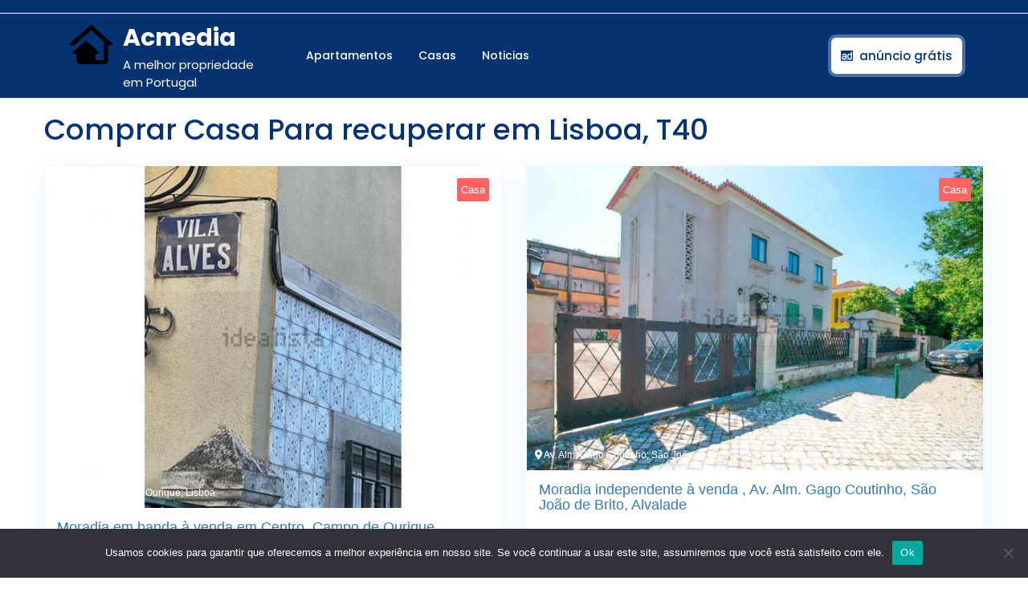

--- FILE ---
content_type: text/html; charset=UTF-8
request_url: https://acmedia.pt/recursos/comprar-casa-para-recuperar-em-lisboa-t40/
body_size: 17462
content:
<!DOCTYPE html>
<html lang="pt-PT">
<head>
  <meta charset="UTF-8">
  <meta name="viewport" content="width=device-width">
  <meta name='robots' content='index, follow, max-image-preview:large, max-snippet:-1, max-video-preview:-1' />

	<!-- This site is optimized with the Yoast SEO plugin v19.6.1 - https://yoast.com/wordpress/plugins/seo/ -->
	<title>Comprar Casa Para recuperar em Lisboa, T40 - Acmedia</title><link rel="stylesheet" href="https://acmedia.pt/wp-content/cache/min/1/d212eedcb4d357fa304d657e44acb0c7.css" media="all" data-minify="1" />
	<meta name="description" content="Comprar Casa Para recuperar em Lisboa, T40" />
	<link rel="canonical" href="https://acmedia.pt/recursos/comprar-casa-para-recuperar-em-lisboa-t40/" />
	<meta property="og:locale" content="pt_PT" />
	<meta property="og:type" content="article" />
	<meta property="og:title" content="Comprar Casa Para recuperar em Lisboa, T40 - Acmedia" />
	<meta property="og:description" content="Comprar Casa Para recuperar em Lisboa, T40" />
	<meta property="og:url" content="https://acmedia.pt/recursos/comprar-casa-para-recuperar-em-lisboa-t40/" />
	<meta property="og:site_name" content="Acmedia" />
	<meta name="twitter:card" content="summary_large_image" />
	<script type="application/ld+json" class="yoast-schema-graph">{"@context":"https://schema.org","@graph":[{"@type":"CollectionPage","@id":"https://acmedia.pt/recursos/comprar-casa-para-recuperar-em-lisboa-t40/","url":"https://acmedia.pt/recursos/comprar-casa-para-recuperar-em-lisboa-t40/","name":"Comprar Casa Para recuperar em Lisboa, T40 - Acmedia","isPartOf":{"@id":"https://acmedia.pt/#website"},"primaryImageOfPage":{"@id":"https://acmedia.pt/recursos/comprar-casa-para-recuperar-em-lisboa-t40/#primaryimage"},"image":{"@id":"https://acmedia.pt/recursos/comprar-casa-para-recuperar-em-lisboa-t40/#primaryimage"},"thumbnailUrl":"https://acmedia.pt/wp-content/uploads/2022/05/174641393.jpg","description":"Comprar Casa Para recuperar em Lisboa, T40","breadcrumb":{"@id":"https://acmedia.pt/recursos/comprar-casa-para-recuperar-em-lisboa-t40/#breadcrumb"},"inLanguage":"pt-PT"},{"@type":"ImageObject","inLanguage":"pt-PT","@id":"https://acmedia.pt/recursos/comprar-casa-para-recuperar-em-lisboa-t40/#primaryimage","url":"https://acmedia.pt/wp-content/uploads/2022/05/174641393.jpg","contentUrl":"https://acmedia.pt/wp-content/uploads/2022/05/174641393.jpg","width":800,"height":600},{"@type":"BreadcrumbList","@id":"https://acmedia.pt/recursos/comprar-casa-para-recuperar-em-lisboa-t40/#breadcrumb","itemListElement":[{"@type":"ListItem","position":1,"name":"Home","item":"https://acmedia.pt/"},{"@type":"ListItem","position":2,"name":"Comprar Casa Para recuperar em Lisboa, T40"}]},{"@type":"WebSite","@id":"https://acmedia.pt/#website","url":"https://acmedia.pt/","name":"Acmedia","description":"A melhor propriedade em Portugal","publisher":{"@id":"https://acmedia.pt/#organization"},"potentialAction":[{"@type":"SearchAction","target":{"@type":"EntryPoint","urlTemplate":"https://acmedia.pt/?s={search_term_string}"},"query-input":"required name=search_term_string"}],"inLanguage":"pt-PT"},{"@type":"Organization","@id":"https://acmedia.pt/#organization","name":"Acmedia","url":"https://acmedia.pt/","sameAs":[],"logo":{"@type":"ImageObject","inLanguage":"pt-PT","@id":"https://acmedia.pt/#/schema/logo/image/","url":"https://acmedia.pt/wp-content/uploads/2022/05/cropped-icons8-real-estate-96.png","contentUrl":"https://acmedia.pt/wp-content/uploads/2022/05/cropped-icons8-real-estate-96.png","width":240,"height":240,"caption":"Acmedia"},"image":{"@id":"https://acmedia.pt/#/schema/logo/image/"}}]}</script>
	<!-- / Yoast SEO plugin. -->


<link rel='dns-prefetch' href='//fonts.googleapis.com' />
<link href='https://fonts.gstatic.com' crossorigin rel='preconnect' />
<style id='wp-img-auto-sizes-contain-inline-css' type='text/css'>
img:is([sizes=auto i],[sizes^="auto," i]){contain-intrinsic-size:3000px 1500px}
/*# sourceURL=wp-img-auto-sizes-contain-inline-css */
</style>
<style id='wp-emoji-styles-inline-css' type='text/css'>

	img.wp-smiley, img.emoji {
		display: inline !important;
		border: none !important;
		box-shadow: none !important;
		height: 1em !important;
		width: 1em !important;
		margin: 0 0.07em !important;
		vertical-align: -0.1em !important;
		background: none !important;
		padding: 0 !important;
	}
/*# sourceURL=wp-emoji-styles-inline-css */
</style>
<style id='wp-block-library-inline-css' type='text/css'>
:root{--wp-block-synced-color:#7a00df;--wp-block-synced-color--rgb:122,0,223;--wp-bound-block-color:var(--wp-block-synced-color);--wp-editor-canvas-background:#ddd;--wp-admin-theme-color:#007cba;--wp-admin-theme-color--rgb:0,124,186;--wp-admin-theme-color-darker-10:#006ba1;--wp-admin-theme-color-darker-10--rgb:0,107,160.5;--wp-admin-theme-color-darker-20:#005a87;--wp-admin-theme-color-darker-20--rgb:0,90,135;--wp-admin-border-width-focus:2px}@media (min-resolution:192dpi){:root{--wp-admin-border-width-focus:1.5px}}.wp-element-button{cursor:pointer}:root .has-very-light-gray-background-color{background-color:#eee}:root .has-very-dark-gray-background-color{background-color:#313131}:root .has-very-light-gray-color{color:#eee}:root .has-very-dark-gray-color{color:#313131}:root .has-vivid-green-cyan-to-vivid-cyan-blue-gradient-background{background:linear-gradient(135deg,#00d084,#0693e3)}:root .has-purple-crush-gradient-background{background:linear-gradient(135deg,#34e2e4,#4721fb 50%,#ab1dfe)}:root .has-hazy-dawn-gradient-background{background:linear-gradient(135deg,#faaca8,#dad0ec)}:root .has-subdued-olive-gradient-background{background:linear-gradient(135deg,#fafae1,#67a671)}:root .has-atomic-cream-gradient-background{background:linear-gradient(135deg,#fdd79a,#004a59)}:root .has-nightshade-gradient-background{background:linear-gradient(135deg,#330968,#31cdcf)}:root .has-midnight-gradient-background{background:linear-gradient(135deg,#020381,#2874fc)}:root{--wp--preset--font-size--normal:16px;--wp--preset--font-size--huge:42px}.has-regular-font-size{font-size:1em}.has-larger-font-size{font-size:2.625em}.has-normal-font-size{font-size:var(--wp--preset--font-size--normal)}.has-huge-font-size{font-size:var(--wp--preset--font-size--huge)}.has-text-align-center{text-align:center}.has-text-align-left{text-align:left}.has-text-align-right{text-align:right}.has-fit-text{white-space:nowrap!important}#end-resizable-editor-section{display:none}.aligncenter{clear:both}.items-justified-left{justify-content:flex-start}.items-justified-center{justify-content:center}.items-justified-right{justify-content:flex-end}.items-justified-space-between{justify-content:space-between}.screen-reader-text{border:0;clip-path:inset(50%);height:1px;margin:-1px;overflow:hidden;padding:0;position:absolute;width:1px;word-wrap:normal!important}.screen-reader-text:focus{background-color:#ddd;clip-path:none;color:#444;display:block;font-size:1em;height:auto;left:5px;line-height:normal;padding:15px 23px 14px;text-decoration:none;top:5px;width:auto;z-index:100000}html :where(.has-border-color){border-style:solid}html :where([style*=border-top-color]){border-top-style:solid}html :where([style*=border-right-color]){border-right-style:solid}html :where([style*=border-bottom-color]){border-bottom-style:solid}html :where([style*=border-left-color]){border-left-style:solid}html :where([style*=border-width]){border-style:solid}html :where([style*=border-top-width]){border-top-style:solid}html :where([style*=border-right-width]){border-right-style:solid}html :where([style*=border-bottom-width]){border-bottom-style:solid}html :where([style*=border-left-width]){border-left-style:solid}html :where(img[class*=wp-image-]){height:auto;max-width:100%}:where(figure){margin:0 0 1em}html :where(.is-position-sticky){--wp-admin--admin-bar--position-offset:var(--wp-admin--admin-bar--height,0px)}@media screen and (max-width:600px){html :where(.is-position-sticky){--wp-admin--admin-bar--position-offset:0px}}
/*wp_block_styles_on_demand_placeholder:69695fce2c69c*/
/*# sourceURL=wp-block-library-inline-css */
</style>
<style id='classic-theme-styles-inline-css' type='text/css'>
/*! This file is auto-generated */
.wp-block-button__link{color:#fff;background-color:#32373c;border-radius:9999px;box-shadow:none;text-decoration:none;padding:calc(.667em + 2px) calc(1.333em + 2px);font-size:1.125em}.wp-block-file__button{background:#32373c;color:#fff;text-decoration:none}
/*# sourceURL=/wp-includes/css/classic-themes.min.css */
</style>




<style id='rem-styles-css-inline-css' type='text/css'>
		.rem-section-box {
			background-color: #FFFFFF;
			box-shadow: 0 10px 31px 0 rgba(7,152,255,.09);
			border: 1px solid #f1f8ff;
			padding: 15px;
			margin-bottom: 20px;	
		}
		.rem-section-box .section-title {
			margin: 0 0 20px;		
		}
		.rem-section-box .section-title.line-style {
			border-color: transparent;
		}
		.rem-section-box.wrap-title_content {
			margin-top: 20px;
		}
	.fotorama__thumb-border, .ich-settings-main-wrap .form-control:focus,
.ich-settings-main-wrap .select2-container--default .select2-selection--multiple:focus,
.select2-container--default.select2-container--focus .select2-selection--multiple {
	border-color: #053270 !important;
}
.ich-settings-main-wrap .section-title.line-style {
	border-color: #F2F2F2;
}
.landz-box-property.box-grid.mini .price {
	border-top: 4px solid #053270 !important;
}
.landz-box-property.box-grid.mini .price:after,
.ich-settings-main-wrap .nice-select:after {
	border-bottom-color: #053270 !important;
}

.ich-settings-main-wrap .section-title.line-style .title {
	border-color: #053270;
}
.ich-settings-main-wrap .btn-default, .ich-settings-main-wrap .btn,
#rem-agent-page .my-property .my-property-nav a.next,
#rem-agent-page .my-property .my-property-nav a.previous {
	border-radius: 0 !important;
	border: none;
	background-color: #fff;
	color: #333;
}
.rem-tag-cloud a {
	color: #fff;
}
.rem-tag-cloud a:hover {
	color: #e6e6e6;
}
.ich-settings-main-wrap .btn-default:hover, .ich-settings-main-wrap .btn:hover,
#rem-agent-page .my-property .my-property-nav a.next:hover,
#rem-agent-page .my-property .my-property-nav a.previous:hover {
	border-radius: 0;
	background-color: #e6e6e6;
	color: #333;
}

/* Theme Colors */

#property-content .large-price,
.ich-settings-main-wrap #filter-box .filter,
.ich-settings-main-wrap .dropdown.open .carat,
.ich-settings-main-wrap .dropdown li.active,
.ich-settings-main-wrap .dropdown li.focus,
.ich-settings-main-wrap .result-calc,
.ich-settings-main-wrap .landz-box-property .price,
.ich-settings-main-wrap input.labelauty + label > span.labelauty-checked-image,
.ich-settings-main-wrap .skillbar-title,
.ich-settings-main-wrap .rem-sale span,
.ich-settings-main-wrap .single-property-page-ribbon div,
.ich-settings-main-wrap .rem-sale-ribbon-2,
.ich-settings-main-wrap .marker-cluster-small,
.ich-settings-main-wrap #user-profile .property-list table thead th,
.ich-settings-main-wrap .rem-box-maps .price,
.ich-settings-main-wrap .noUi-horizontal .noUi-handle,
.rem-cat:hover .rem-cat-content,
.ich-settings-main-wrap .rem-box-maps .img-container .title:after,
.ich-settings-main-wrap .rem-box-maps .img-container .title:before,
.property-style-7:hover .price,
.property-style-7 .img-container .title:after, .property-style-7 .img-container .title:before,
.ich-settings-main-wrap .price-slider.price #price-value-min, .price-slider.price #price-value-max,
input.labelauty:hover + label > span.labelauty-checked-image { 
	background-color: #053270 !important;
}
.ich-settings-main-wrap .rem-box-maps .img-container .title,
.agent-card-5:hover .agent-card-5-content,
.rem-cat-content,
.property-style-7 .img-container .title,
.ich-settings-main-wrap .noUi-connect {
	background-color: #053270B3 !important;
}

.ich-settings-main-wrap .select2-container--default .select2-selection--multiple .select2-selection__choice {
	background-color: #053270 !important;
	color: #FFF;
	border: none;
}

.ich-settings-main-wrap .select2-container--default .select2-selection--multiple .select2-selection__choice__remove {
	color: #FFF;		
}

.ich-settings-main-wrap .single-property-page-ribbon div:after {
	border-left-color: #053270 !important;
	border-right-color: #053270 !important;
}

.ich-settings-main-wrap .nice-select:after {
	border-right-color: #053270 !important;
}
#property-content .details .detail .fa-square,
.hover-effect .cover:before,
.rem-style-1 .icons-wrap a:hover,
.rem-style-2 .icons-wrap a:hover,
.rem-style-1 .icons-wrap a.active,
.rem-style-2 .icons-wrap a.active,
.ich-settings-main-wrap .rem-topbar-btn.active {
	color: #053270 !important;
}
.rem-style-1 .icons-wrap a:hover,
.rem-style-2 .icons-wrap a:hover,
.rem-style-1 .icons-wrap a.active,
.rem-style-2 .icons-wrap a.active,
.ich-settings-main-wrap .rem-topbar-btn.active {
	border-color: #053270 !important;
}

.ich-settings-main-wrap .rem-topbar-btn {
	color: #05327080 !important;
}
.ich-settings-main-wrap .dropdown .carat:after {
	border-top: 6px solid #053270 !important;
}
.input.labelauty:hover + label > span.labelauty-checked-image {
	border: none;
}
.price-slider.price #price-value-min:after {
	    border-left: 6px solid #053270 !important;
}
.price-slider.price #price-value-max:after {
	    border-right: 6px solid #053270 !important;
}
.ich-settings-main-wrap .landz-box-property .title {
	border-bottom: 3px solid #053270;
}
.ich-settings-main-wrap #user-profile .property-list table thead th {
	border-bottom: 0;
}
.ich-settings-main-wrap .landz-box-property .price:after {
	border-bottom: 10px solid #053270;
}
.landz-box-property dd {
	margin: 0 !important;
}
#rem-agent-page .my-property .my-property-nav .button-container {
	border-top: 1px solid #053270 !important;
}
.ich-settings-main-wrap #new-property #position,
.prop-compare-wrapper.ich-settings-main-wrap .compare_close,
.prop-compare-wrapper.ich-settings-main-wrap .compare_open {
	background-color: #053270 !important;
}
.ich-settings-main-wrap #new-property #position:after {
	border-bottom: 10px solid #053270 !important;
}
.ich-settings-main-wrap .pagination > .active > a,
.ich-settings-main-wrap .pagination > .active > span,
.ich-settings-main-wrap .pagination > .active > a:hover,
.ich-settings-main-wrap .pagination > .active > span:hover,
.ich-settings-main-wrap .pagination > .active > a:focus,
.ich-settings-main-wrap .pagination > .active > span:focus {
	background-color: #053270 !important;
	border-color: #053270 !important;
}



#rem-search-box .rem-search-1 .search-options .searcher {background-color: rgb(159 166 112) !important;}
#submit_compare {background-color: #053270; !important}
.prop-compare-wrapper.ich-settings-main-wrap {z-index: 999 !important;}
#site-navigation li a {color: #fff !important;}
#site-navigation li a:hover {color: #bbbbbb !important;}
.copyright-wrapper > div > p{color: #fff;}
/*# sourceURL=rem-styles-css-inline-css */
</style>

<link rel='stylesheet' id='real-estate-realtor-font-css' href='//fonts.googleapis.com/css?family=Poppins%3Aital%2Cwght%400%2C100%3B0%2C200%3B0%2C300%3B0%2C400%3B0%2C500%3B0%2C600%3B0%2C700%3B0%2C800%3B0%2C900%3B1%2C100%3B1%2C200%3B1%2C300%3B1%2C400%3B1%2C500%3B1%2C600%3B1%2C700%3B1%2C800%3B1%2C900%7CFjalla+One%7CPT+Sans%3A300%2C400%2C600%2C700%2C800%2C900%7CRoboto%3A100%2C100i%2C300%2C300i%2C400%2C400i%2C500%2C500i%2C700%2C700i%2C900%2C900i%7CRoboto+Condensed%3A400%2C700%7COpen+Sans%7CAlex+Brush%7COverpass%7CMontserrat%3A300%2C400%2C600%2C700%2C800%2C900%7CPlayball%3A300%2C400%2C600%2C700%2C800%2C900%7CAlegreya%3A300%2C400%2C600%2C700%2C800%2C900%7CJulius+Sans+One%7CArsenal%7CSlabo%7CLato%7COverpass+Mono%7CSource+Sans+Pro%7CRaleway%7CMerriweather%7CDroid+Sans%7CRubik%7CLora%7CUbuntu%7CCabin%7CArimo%7CPlayfair+Display%7CQuicksand%7CPadauk%7CMuli%7CInconsolata%7CBitter%7CPacifico%7CIndie+Flower%7CVT323%7CDosis%7CFrank+Ruhl+Libre%7CFjalla+One%7COxygen%7CArvo%7CNoto+Serif%7CLobster%7CCrimson+Text%7CYanone+Kaffeesatz%7CAnton%7CLibre+Baskerville%7CBree+Serif%7CGloria+Hallelujah%7CJosefin+Sans%3Aital%2Cwght%400%2C100%3B0%2C200%3B0%2C300%3B0%2C400%3B0%2C500%3B0%2C600%3B0%2C700%3B1%2C100%3B1%2C200%3B1%2C300%3B1%2C400%3B1%2C500%3B1%2C600%3B1%2C700%7CAbril+Fatface%7CVarela+Round%7CVampiro+One%7CShadows+Into+Light%7CCuprum%7CRokkitt%7CVollkorn%7CFrancois+One%7COrbitron%7CPatua+One%7CAcme%7CSatisfy%7CJosefin+Slab%7CQuattrocento+Sans%7CArchitects+Daughter%7CRusso+One%7CMonda%7CRighteous%7CLobster+Two%7CHammersmith+One%7CCourgette%7CPermanent+Marker%7CCherry+Swash%7CCormorant+Garamond%7CPoiret+One%7CBenchNine%7CEconomica%7CHandlee%7CCardo%7CAlfa+Slab+One%7CAveria+Serif+Libre%7CCookie%7CChewy%7CGreat+Vibes%7CComing+Soon%7CPhilosopher%7CDays+One%7CKanit%7CShrikhand%7CTangerine%7CIM+Fell+English+SC%7CBoogaloo%7CBangers%7CFredoka+One%7CBad+Script%7CVolkhov%7CShadows+Into+Light+Two%7CMarck+Script%7CSacramento%7CUnica+One%7CDancing+Script%3A400%2C700&#038;ver=6.9&#038;display=swap' type='text/css' media='all' />




<style id='real-estate-realtor-basic-style-inline-css' type='text/css'>

		p,span{
		    color:!important;
		    font-family: ;
		    font-size: ;
		}
		a{
		    color:!important;
		    font-family: ;
		}
		li{
		    color:!important;
		    font-family: ;
		}
		h1{
		    color:#053270!important;
		    font-family: !important;
		    font-size: !important;
		}
		h2{
		    color:!important;
		    font-family: !important;
		    font-size: !important;
		}
		h3{
		    color:!important;
		    font-family: !important;
		    font-size: !important;
		}
		h4{
		    color:!important;
		    font-family: !important;
		    font-size: !important;
		}
		h5{
		    color:!important;
		    font-family: !important;
		    font-size: !important;
		}
		h6{
		    color:!important;
		    font-family: !important;
		    font-size: !important;
		}
	
input[type="submit"], .topbar p, .login-box i, span.cart-value, .primary-navigation ul ul a:hover, .primary-navigation ul ul a:focus, #slider .carousel-control-prev-icon:hover, #slider .carousel-control-next-icon:hover, .woocommerce span.onsale, .woocommerce #respond input#submit, .woocommerce a.button, .woocommerce button.button, .woocommerce input.button,.woocommerce #respond input#submit.alt, .woocommerce a.button.alt, .woocommerce button.button.alt, .woocommerce input.button.alt, nav.woocommerce-MyAccount-navigation ul li, .blog-section h2:after, #comments input[type="submit"].submit, #comments a.comment-reply-link:hover, #comments a.comment-reply-link, #sidebar h3:after, #sidebar input[type="submit"]:hover, #sidebar .tagcloud a:hover, .footer-wp .tagcloud a:hover, .widget_calendar tbody a, .page-content .read-moresec a.button, .copyright-wrapper, .footer-wp h3:after, .footer-wp input[type="submit"] , .pagination a:hover, .pagination .current, .more-btn a:hover, #scrollbutton i, .footer-wp input[type="submit"], .footer-wp button, #sidebar button, .woocommerce .widget_price_filter .ui-slider .ui-slider-range, .woocommerce .widget_price_filter .ui-slider .ui-slider-handle, .topbar a.call1, .woocommerce nav.woocommerce-pagination ul li a, .tags a:hover, .nav-next a:hover, .nav-previous a:hover, #popular-properties .tablinks.active, #header, .pagination a:hover, #sidebar .tagcloud a:hover, .footer-wp .tagcloud a:hover, #sidebar input[type="submit"]:hover, .nav-next a:hover, .nav-previous a:hover, #slider .carousel-control-prev-icon:hover, #slider .carousel-control-next-icon:hover, .postbtn a, .fixed-header{background-color: #053270;}.nav-previous a:hover, .nav-next a:hover, #sidebar .textwidget p a:hover, .footer-wp .textwidget p a, .footer-wp a.rsswidget, .footer-wp li a:hover, #sidebar .custom_read_more a:hover, .footer-wp .custom_read_more a, .navigation.post-navigation a:hover, .metabox a:hover, .blog-section h2 a:hover, td.product-name a:hover, .footer-wp h3, .page-template-home-page .icon-color, .toggle-menu i, .listing-btn a{color: #053270;}.entry-date:hover i, .entry-date:hover a, .entry-author:hover i, .entry-author:hover a{color: #053270!important;}#scrollbutton i{border-color: #053270;}.heading-box{border-left-color: #053270;}@media screen and (max-width:1000px) {.page-template-home-page #header{
	background-color: #053270;}}input[type="submit"]:hover,type.sale-box h6, .nav-next a, .nav-previous a, .woocommerce nav.woocommerce-pagination ul li a:focus, .woocommerce nav.woocommerce-pagination ul li a:hover, .woocommerce nav.woocommerce-pagination ul li span.current, .postbtn:hover i, .postbtn:hover a, #comments input[type="submit"].submit:hover, .woocommerce #respond input#submit:hover, .woocommerce a.button:hover, .woocommerce button.button:hover, .woocommerce input.button:hover,.woocommerce #respond input#submit.alt:hover, .woocommerce a.button.alt:hover, .woocommerce button.button.alt:hover, .woocommerce input.button.alt:hover, #sidebar input[type="submit"], .page-content .read-moresec a.button:hover, .frame, #sidebar button:hover, .pagination span, .pagination a{background-color: ;}.pagination a:hover, #comments a time, .bradcrumbs span, .bradcrumbs a, a, a:hover, .tags, .pagination .current, #sidebar .textwidget p a, #sidebar .textwidget a:hover,.footer-wp .woocommerce a.button:hover, .woocommerce .widget_price_filter .price_slider_amount .button:hover, #sidebar h3.widget-title a.rsswidget, .copyright-wrapper p,.copyright-wrapper a, .page-content .read-moresec a.button, a.button, #sidebar .widget_calendar td a, #sidebar .widget_calendar tbody a, #sidebar ul li a:hover, #sidebar input[type="submit"]:hover,#sidebar .widget_calendar caption, #comments a.comment-reply-link:hover, #comments a.comment-reply-link, #comments input[type="submit"].submit, .metabox, .new-text p a,.comment p a, .blog-section h2 a, .blog-section h2,.woocommerce ul.products li.product .price,.woocommerce div.product p.price, .woocommerce div.product span.price, h2.woocommerce-loop-product__title,.woocommerce div.product .product_title, .primary-navigation ul ul a:hover, .primary-navigation ul ul a:focus, a.r_button, input[type="submit"], td.product-name a, .postbtn i, #popular-properties .tablinks, .woocommerce nav.woocommerce-pagination ul li a, .woocommerce nav.woocommerce-pagination ul li span, nav.woocommerce-MyAccount-navigation ul li a, .woocommerce .quantity .qty, .metabox a, p.logged-in-as a, #sidebar h3, #sidebar input[type="search"], input[type="search"], #sidebar .tagcloud a, #sidebar .custom_read_more a, .footer-wp button, #sidebar button, #navbar-header span,#woonavbar-header .cart_no, #woonavbar-header .cart-value, .menu-brand .closebtn, .primary-navigation ul ul a:hover, .primary-navigation ul ul a:focus, .primary-navigation ul li a, a.button.wc-forward:hover{color: ;}.nav-next a:hover, .nav-previous a:hover, .woocommerce span.onsale, .woocommerce #respond input#submit, .woocommerce a.button, .woocommerce button.button, .woocommerce input.button,.woocommerce #respond input#submit.alt, .woocommerce a.button.alt, .woocommerce button.button.alt, .woocommerce input.button.alt{color: !important;}.select2-container--default .select2-selection--single, .woocommerce nav.woocommerce-pagination ul li a:focus, .woocommerce nav.woocommerce-pagination ul li a:hover, .woocommerce nav.woocommerce-pagination ul li span.current, .woocommerce nav.woocommerce-pagination ul li a, .woocommerce nav.woocommerce-pagination ul li span, .woocommerce .quantity .qty, .inner-service, .related-inner-box, #sidebar input[type="search"], input[type="search"], #sidebar aside,#sidebar .custom-about-us, #sidebar .custom-contact-us, a.button, .page-content .read-moresec a.button:hover{border-color: ;}{border-left-color: ;}@media screen and (max-width:720px) {.page-template-home-page #header{
		background-color:#053270;
		}}body{max-width: 100%;}#slider .carousel-caption, #slider .inner_carousel, #slider .inner_carousel h1, #slider .inner_carousel p, #slider .more-btn{text-align:center; left:30%; right:30%;}.page-template-home-page #header{position:static; background-color: #053270;} #site-navigation li a{color:#000;} .primary-navigation ul ul a{color:#fff !important;} #slider img{opacity:0.7}.copyright-wrapper{text-align: ;}.copyright-wrapper{padding-top: px; padding-bottom: px;}.footer-wp{background-color: ;}.copyright-wrapper p, .copyright-wrapper a{font-size: 15px;}#scrollbutton i{border-radius: px;}#scrollbutton i{font-size: 22px;}#scrollbutton i{padding-top: 12px; padding-bottom: 12px;}#scrollbutton i{padding-left: 17px; padding-right: 17px;}.postbtn a, #comments input[type="submit"].submit{padding-top: px; padding-bottom: px;}.postbtn a, #comments input[type="submit"].submit{padding-left: px; padding-right: px;}.postbtn a, #comments input[type="submit"].submit, .postbtn:hover a{border-radius: px;}.frame{background-color: ;}.dot-1,.dot-2,.dot-3{background-color: ;}.dot-1, .dot-2, .dot-3{}{background-color: transparent;}.woocommerce #respond input#submit, .woocommerce a.button, .woocommerce button.button, .woocommerce input.button, .woocommerce #respond input#submit.alt, .woocommerce a.button.alt, .woocommerce button.button.alt, .woocommerce input.button.alt{padding-top: 15px; padding-bottom: 15px;}.woocommerce #respond input#submit, .woocommerce a.button, .woocommerce button.button, .woocommerce input.button, .woocommerce #respond input#submit.alt, .woocommerce a.button.alt, .woocommerce button.button.alt, .woocommerce input.button.alt{padding-left: 15px; padding-right: 15px;}.woocommerce ul.products li.product .button, a.checkout-button.button.alt.wc-forward,.woocommerce #respond input#submit, .woocommerce a.button, .woocommerce button.button, .woocommerce input.button, .woocommerce #respond input#submit.alt, .woocommerce a.button.alt, .woocommerce button.button.alt, .woocommerce input.button.alt{border-radius: 6px;}.woocommerce ul.products li.product, .woocommerce-page ul.products li.product{padding-top: 10px !important; padding-bottom: 10px !important;}.woocommerce ul.products li.product, .woocommerce-page ul.products li.product{padding-left: 10px !important; padding-right: 10px !important;}.woocommerce ul.products li.product, .woocommerce-page ul.products li.product{border-radius: 3px;}.woocommerce ul.products li.product, .woocommerce-page ul.products li.product{box-shadow: 5px 5px 5px #eee;}.woocommerce span.onsale{padding-top: 0px; padding-bottom: 0px; padding-left: 0px; padding-right: 0px; display:inline-block;}.woocommerce span.onsale {border-radius: 6px;}.woocommerce ul.products li.product .onsale{ left:auto; right:0;}.woocommerce span.onsale{font-size: 14px;}.metabox .entry-date{display:none;} @media screen and (max-width:575px) {.metabox .entry-date{display:inline-block;} }.metabox .entry-author{display:none;} @media screen and (max-width:575px) {.metabox .entry-author{display:inline-block;} }.metabox .entry-comments{display:none;} @media screen and (max-width:575px) {.metabox .entry-comments{display:inline-block;} }@media screen and (max-width:575px){.metabox .entry-time{display:none;} }@media screen and (max-width: 1440px) and (min-width:576px) {.metabox {display:none;} }@media screen and (max-width:575px){#slider{display:none;} }@media screen and (max-width:575px) {#sidebar{display:block;} }@media screen and (max-width:575px) {#scrollbutton i{display:block;} }@media screen and (max-width:575px){.frame{display:none;} }@media screen and (max-width:575px){.fixed-header{position:static;} }@media screen and (max-width:575px) {.search-cat-box{display:block;} }@media screen and (max-width:575px) {.login-box{display:block;} }@media screen and (max-width:575px) {#navbar-header .cart_no{display:block;} }.primary-navigation a{font-size: px;}.primary-navigation a{padding: px;}.primary-navigation a{}#slider img{height: px;}#slider .carousel-caption, #slider .inner_carousel, #slider .inner_carousel h1, #slider .inner_carousel p, #slider .readbutton{top: %; bottom: %;left: %;right: %;}#slider{background-color: 1;}#comments textarea{width: %;}.box-image img, .content_box img{border-radius: 0px;}.box-image img, .content_box img{box-shadow: 0px 0px 0px #b5b5b5;}.fixed-header{padding: 0px;}.logo h1, .site-title a, .logo .site-title a{font-size: 30px;}p.site-description{font-size: 15px;}
/*# sourceURL=real-estate-realtor-basic-style-inline-css */
</style>



<!--n2css-->






<meta name="generator" content="WordPress 6.9" />
<link rel="icon" href="https://acmedia.pt/wp-content/uploads/2022/05/cropped-icons8-real-estate-96-1-32x32.png" sizes="32x32" />
<link rel="icon" href="https://acmedia.pt/wp-content/uploads/2022/05/cropped-icons8-real-estate-96-1-192x192.png" sizes="192x192" />
<link rel="apple-touch-icon" href="https://acmedia.pt/wp-content/uploads/2022/05/cropped-icons8-real-estate-96-1-180x180.png" />
<meta name="msapplication-TileImage" content="https://acmedia.pt/wp-content/uploads/2022/05/cropped-icons8-real-estate-96-1-270x270.png" />
		<style type="text/css" id="wp-custom-css">
			.text-end {
    text-align: left !important;
}
input[type="submit"] {
    color: #eee;
}
.pagination > li > a, .ich-settings-main-wrap .pagination > li > span {
    margin: 10px;
}
@media screen and (max-width: 1000px){
.menu-brand {
    background-color: #053270ed !important;
 }
.primary-navigation ul li a {
   background-color: #053270ed !important;
	}
.menu-brand .closebtn {
    color: #fff !important;
	}
}

.wp-element-button, .postbtn a {
	color:#fff !important;
}
#site-navigation li a {
    color: #fff;
}



.two-column-container div.wpforms-container-full .wpforms-confirmation-container-full, div[submit-success]>.wpforms-confirmation-container-full:not(.wpforms-redirection-message) {
    background: #e0ffc7;
    border: 1px solid #b4d39b;
    box-sizing: border-box;
    text-align: center;
    opacity: 0.7;
	margin-top: 30% !important;
	max-width: 400px;
}

.two-column-container{
	box-shadow: 0px 0px 30px rgba(0, 0, 0, 0.1);
	max-width: 900px;
	margin-left: auto;
	margin-right: auto;
	display: flex;
	background: linear-gradient(22.68deg, rgba(63, 175, 245, 0.5) 0.41%, rgba(160, 113, 230, 0.5) 98.78%);
	box-shadow: 0px 0px 10px rgba(0, 0, 0, 0.3);
	border-radius: 10px;
	margin-bottom: 20px;
}


form[id*="wpforms-form-"]{
	padding: 20px !important;
  
  margin-bottom: 20px;
  border-radius: 6px;
  transform: scale(1);
  transition: box-shadow 0.4s, 	transform 0.4s;
	
	margin-left: auto;
	margin-right: auto;
	
}

.column.image-column{
	display: flex;
	justify-content: center;
	align-items: center;
}

.column.image-column img{
	border-radius: 90%;
	height: 350px !important;
	width: 350px !important;
	object-fit: cover;
}

form[id*="wpforms-form-"] button[type="submit"]{
	display: block;
	margin-left: auto;
	margin-right: auto;
	background: linear-gradient(180deg, #FFB800 0%, #FFD362 93.23%, #D7B150 95.83%), #F6BB42;
  border-radius: 6px;
  color: #000000;
  height: 60px;
  border: none;
  font-size: 22px;
  cursor: pointer;
  box-shadow: 0 0px 0px rgba(0,0,0,0.15);
  transform: scale(1);
}


form[id*="wpforms-form-"] button[type="submit"]:hover{
	background: linear-gradient(180deg, #FFB800 0%, #FFD362 93.23%, #D7B150 95.83%), #F6BB44 !important;
  cursor: pointer;
  box-shadow: 0 0px 0px rgba(0,0,0,0.15);
  transform: scale(1.1);
}

@media screen and (max-width: 768px) {

	
.column.form-column{
	flex: 0 0 100% !important;
}
	
	
.column.image-column{
	width: 0% !important;
	display: none;
}
	
}		</style>
		<noscript><style id="rocket-lazyload-nojs-css">.rll-youtube-player, [data-lazy-src]{display:none !important;}</style></noscript></head>
<body class="archive tax-rem_property_tag term-comprar-casa-para-recuperar-em-lisboa-t40 term-1637 wp-custom-logo wp-embed-responsive wp-theme-real-estate-realtor cookies-not-set">
      <header role="banner" class="position-relative">
    <a class="screen-reader-text skip-link" href="#skip_content">Skip to content</a>
    <div id="header">
      <div class="topbar py-2">
        <div  class="container">
          <div class="row">
            <div class="col-lg-8 col-md-8 align-self-center">
                                        </div>
            <div class="col-lg-4 col-md-4 align-self-center text-center text-md-end">
                                                                                  </div>
          </div>
        </div>
      </div>
      <div class="menu-header py-2  sticky-header"">
        <div class="container">
          <div class="row">
            <div class="col-lg-3 col-md-4 align-self-center">
              <div class="logo pb-3 pb-md-0 align-self-center">
                <div class="row">
                  <div class="col-lg-3 col-md-3  ">
                                          <div class="site-logo">
			<style>
			.custom-logo {
				height: 63px;
				max-height: 240px;
				max-width: 240px;
				width: 63px;
			}
			</style><a href="https://acmedia.pt/" class="custom-logo-link" rel="home"><img width="240" height="240" src="data:image/svg+xml,%3Csvg%20xmlns='http://www.w3.org/2000/svg'%20viewBox='0%200%20240%20240'%3E%3C/svg%3E" class="custom-logo" alt="Acmedia" decoding="async" fetchpriority="high" data-lazy-srcset="https://acmedia.pt/wp-content/uploads/2022/05/cropped-icons8-real-estate-96.png 240w, https://acmedia.pt/wp-content/uploads/2022/05/cropped-icons8-real-estate-96-150x150.png 150w" data-lazy-sizes="(max-width: 240px) 100vw, 240px" data-lazy-src="https://acmedia.pt/wp-content/uploads/2022/05/cropped-icons8-real-estate-96.png" /><noscript><img width="240" height="240" src="https://acmedia.pt/wp-content/uploads/2022/05/cropped-icons8-real-estate-96.png" class="custom-logo" alt="Acmedia" decoding="async" fetchpriority="high" srcset="https://acmedia.pt/wp-content/uploads/2022/05/cropped-icons8-real-estate-96.png 240w, https://acmedia.pt/wp-content/uploads/2022/05/cropped-icons8-real-estate-96-150x150.png 150w" sizes="(max-width: 240px) 100vw, 240px" /></noscript></a></div>
                                      </div>
                  <div class="col-lg-9 col-md-9 ">
                                                                                                                <p class="site-title"><a href="https://acmedia.pt/" rel="home">Acmedia</a></p>
                                                                                                                                    <p class="site-description">A melhor propriedade em Portugal</p>
                                                            </div>
                </div>
              </div>
            </div>
            <div class="col-lg-7 col-md-4 col-4 align-self-center">
                              <div class="toggle-menu responsive-menu text-end">
                  <button role="tab" onclick="real_estate_realtor_menu_open()" class="mobiletoggle"><i class="fas fa-bars"></i><span class="screen-reader-text">Open Menu</span>
                  </button>
                </div>
                            <div id="navbar-header text-center" class="menu-brand primary-nav">
                <nav id="site-navigation" class="primary-navigation" role="navigation" aria-label="Primary Menu">
                  <div class="main-menu-navigation clearfix"><ul id="menu-main" class="clearfix mobile_nav m-0 ps-0 text-start"><li id="menu-item-12178" class="menu-item menu-item-type-custom menu-item-object-custom menu-item-12178"><a href="https://acmedia.pt/propriedade_categoria/apartamentos/">Apartamentos</a></li>
<li id="menu-item-12179" class="menu-item menu-item-type-custom menu-item-object-custom menu-item-12179"><a href="https://acmedia.pt/propriedade_categoria/casa/">Casas</a></li>
<li id="menu-item-93784" class="menu-item menu-item-type-taxonomy menu-item-object-category menu-item-93784"><a href="https://acmedia.pt/noticias/">Noticias</a></li>
</ul></div>                </nav>
                <a href="javascript:void(0)" class="closebtn responsive-menu" onclick="real_estate_realtor_menu_close()"><i class="fas fa-times"></i><span class="screen-reader-text">Close Menu</span></a>
              </div>
            </div>
            <div class="col-lg-2 col-md-4 col-8 align-self-center">
                              <div class="listing-btn text-center text-md-end">
                  <a href=""><i class="fab fa-adversal me-2"></i>anúncio grátis<span class="screen-reader-text">anúncio grátis</span></a>
                </div>
                          </div>
          </div>
        </div>
      </div>
    </div>
  </header>
	<div class="ich-settings-main-wrap">
		<div style="max-width:1170px; width:100%; margin:0 auto;">
			<h1>Comprar Casa Para recuperar em Lisboa, T40</h1>
						<div class="row">
									<div id="property-56098" class="col-sm-6 post-56098 rem_property type-rem_property status-publish has-post-thumbnail hentry rem_property_tag-comprar-casa-para-recuperar-em-lisboa rem_property_tag-comprar-casa-para-recuperar-em-lisboa-t40 rem_property_cat-casa">
						<div class="rem-style-2 rem-property-box">
	<div class="img-container">
		<a target="" href="https://acmedia.pt/propriedade/moradia-em-banda-a-venda-em-centro-campo-de-ourique/">
									    <span class="property-type">Casa</span>
			            <span class="address-text">
                <i class="fa fa-map-marker-alt"></i>
                Centro; Campo de Ourique; Lisboa            </span>
            <span class="images-text">
                <i class="fa fa-camera"></i>
                51            </span>
			<img width="640" height="480" src="data:image/svg+xml,%3Csvg%20xmlns='http://www.w3.org/2000/svg'%20viewBox='0%200%20640%20480'%3E%3C/svg%3E" class="img-responsive rem-f-image wp-post-image" alt="" data-pid="56098" decoding="async" data-lazy-srcset="https://acmedia.pt/wp-content/uploads/2022/05/174641393-768x576.jpg 768w, https://acmedia.pt/wp-content/uploads/2022/05/174641393-300x225.jpg 300w, https://acmedia.pt/wp-content/uploads/2022/05/174641393.jpg 800w" data-lazy-sizes="(max-width: 640px) 100vw, 640px" data-lazy-src="https://acmedia.pt/wp-content/uploads/2022/05/174641393-768x576.jpg" /><noscript><img width="640" height="480" src="https://acmedia.pt/wp-content/uploads/2022/05/174641393-768x576.jpg" class="img-responsive rem-f-image wp-post-image" alt="" data-pid="56098" decoding="async" srcset="https://acmedia.pt/wp-content/uploads/2022/05/174641393-768x576.jpg 768w, https://acmedia.pt/wp-content/uploads/2022/05/174641393-300x225.jpg 300w, https://acmedia.pt/wp-content/uploads/2022/05/174641393.jpg 800w" sizes="(max-width: 640px) 100vw, 640px" /></noscript>		</a>
	</div>

	<div class="content-container">
		<a target="" href="https://acmedia.pt/propriedade/moradia-em-banda-a-venda-em-centro-campo-de-ourique/">
		    <h2 class="property-title">Moradia em banda à venda em Centro, Campo de Ourique</h2> 
		</a>
		<p class="property-price">
                           <span class="price">Preço sob consulta</span> 
            		</p>
		<p class="property-excerpt">
			VILA situada no cora&ccedil;&atilde;o de Lisboa, Campo Ourique, T&iacute;pica vila Lisboeta; Em local muito central,&hellip;		</p>

		            <div class="detail inline-property-icons">
                                                                                            
                                <span>
                                    <i class="fa fa-bed"></i>
                                    Camas: &nbsp;
                                    T40                                </span>
                                                                                                                                                    
                                <span>
                                    <i class="fa fa-bath"></i>
                                    Banhos: &nbsp;
                                    31                                </span>
                                                                                                                                                    
                                <span>
                                    <i class="fa fa-arrows-alt"></i>
                                    Área: &nbsp;
                                    Lote de 1.400 m²                                  </span>
                                                                                    </div>
        
		<div class="content-footer">
			<div class="agent-info">
			    			</div>
			<div class="icons-wrap">
				                <ul>
                    <li>
                        <a title="Detalhes" target="" href="https://acmedia.pt/propriedade/moradia-em-banda-a-venda-em-centro-campo-de-ourique/">
                            <i class="fa fa-share"></i>
                        </a>
                    </li>
                                                        </ul>
            			</div>
			<div class="clearfix"></div>
		</div>
	</div>
</div>					</div>
									<div id="property-52996" class="col-sm-6 post-52996 rem_property type-rem_property status-publish has-post-thumbnail hentry rem_property_tag-comprar-casa-para-recuperar-em-lisboa rem_property_tag-comprar-casa-para-recuperar-em-lisboa-t40 rem_property_cat-casa">
						<div class="rem-style-2 rem-property-box">
	<div class="img-container">
		<a target="" href="https://acmedia.pt/propriedade/moradia-independente-a-venda-av-alm-gago-coutinho-sao-joao-de-brito-alvalade/">
									    <span class="property-type">Casa</span>
			            <span class="address-text">
                <i class="fa fa-map-marker-alt"></i>
                Av. Alm. Gago Coutinho; São João de Brito; Alvalade; Lisboa            </span>
            <span class="images-text">
                <i class="fa fa-camera"></i>
                18            </span>
			<img width="640" height="427" src="data:image/svg+xml,%3Csvg%20xmlns='http://www.w3.org/2000/svg'%20viewBox='0%200%20640%20427'%3E%3C/svg%3E" class="img-responsive rem-f-image wp-post-image" alt="" data-pid="52996" decoding="async" data-lazy-srcset="https://acmedia.pt/wp-content/uploads/2022/05/124658326-768x512.jpg 768w, https://acmedia.pt/wp-content/uploads/2022/05/124658326-300x200.jpg 300w, https://acmedia.pt/wp-content/uploads/2022/05/124658326.jpg 800w" data-lazy-sizes="(max-width: 640px) 100vw, 640px" data-lazy-src="https://acmedia.pt/wp-content/uploads/2022/05/124658326-768x512.jpg" /><noscript><img width="640" height="427" src="https://acmedia.pt/wp-content/uploads/2022/05/124658326-768x512.jpg" class="img-responsive rem-f-image wp-post-image" alt="" data-pid="52996" decoding="async" srcset="https://acmedia.pt/wp-content/uploads/2022/05/124658326-768x512.jpg 768w, https://acmedia.pt/wp-content/uploads/2022/05/124658326-300x200.jpg 300w, https://acmedia.pt/wp-content/uploads/2022/05/124658326.jpg 800w" sizes="(max-width: 640px) 100vw, 640px" /></noscript>		</a>
	</div>

	<div class="content-container">
		<a target="" href="https://acmedia.pt/propriedade/moradia-independente-a-venda-av-alm-gago-coutinho-sao-joao-de-brito-alvalade/">
		    <h2 class="property-title">Moradia independente à venda , Av. Alm. Gago Coutinho, São João de Brito, Alvalade</h2> 
		</a>
		<p class="property-price">
                           <span class="price">Preço sob consulta</span> 
            		</p>
		<p class="property-excerpt">
			Moradia na Av. Almirante Gago Coutinho, uma das zonas mais conhecidas e centrais da cidade&hellip;		</p>

		            <div class="detail inline-property-icons">
                                                                                            
                                <span>
                                    <i class="fa fa-bed"></i>
                                    Camas: &nbsp;
                                    T40                                </span>
                                                                                                                                                    
                                <span>
                                    <i class="fa fa-bath"></i>
                                    Banhos: &nbsp;
                                    10                                </span>
                                                                                                                                                    
                                <span>
                                    <i class="fa fa-arrows-alt"></i>
                                    Área: &nbsp;
                                    Lote de 1.000 m²                                  </span>
                                                                                    </div>
        
		<div class="content-footer">
			<div class="agent-info">
			    			</div>
			<div class="icons-wrap">
				                <ul>
                    <li>
                        <a title="Detalhes" target="" href="https://acmedia.pt/propriedade/moradia-independente-a-venda-av-alm-gago-coutinho-sao-joao-de-brito-alvalade/">
                            <i class="fa fa-share"></i>
                        </a>
                    </li>
                                                        </ul>
            			</div>
			<div class="clearfix"></div>
		</div>
	</div>
</div>					</div>
							</div>
			<div class="row">
				<div class="col-sm-12">
					<div class="text-center"></div>				</div>
			</div>
		</div>
	</div>
                <a href="#" id="scrollbutton"><i class="fas fa-angle-up"></i><span class="screen-reader-text">Back to Top</span></a>
    <footer role="contentinfo">
        <aside id="sidebar-footer" class="footer-wp p-4" role="complementary">
        <div class="container">
            <div class="row">
                                    <div class="sidebar-column col-md-4">
                        <aside id="nav_menu-3" class="widget widget_nav_menu"><div class="menu-pages-container"><ul id="menu-pages" class="menu"><li id="menu-item-68701" class="menu-item menu-item-type-post_type menu-item-object-page menu-item-68701"><a href="https://acmedia.pt/sobre-nos/">Sobre nós</a></li>
<li id="menu-item-68703" class="menu-item menu-item-type-post_type menu-item-object-page menu-item-privacy-policy menu-item-68703"><a rel="privacy-policy" href="https://acmedia.pt/politica-de-privacidade/">Política de Privacidade</a></li>
<li id="menu-item-68700" class="menu-item menu-item-type-post_type menu-item-object-page menu-item-68700"><a href="https://acmedia.pt/contatos/">Contatos</a></li>
</ul></div></aside>                    </div>
                 
                                    <div class="sidebar-column col-md-4">
                        <aside id="nav_menu-2" class="widget widget_nav_menu"><div class="menu-main-container"><ul id="menu-main-1" class="menu"><li class="menu-item menu-item-type-custom menu-item-object-custom menu-item-12178"><a href="https://acmedia.pt/propriedade_categoria/apartamentos/">Apartamentos</a></li>
<li class="menu-item menu-item-type-custom menu-item-object-custom menu-item-12179"><a href="https://acmedia.pt/propriedade_categoria/casa/">Casas</a></li>
<li class="menu-item menu-item-type-taxonomy menu-item-object-category menu-item-93784"><a href="https://acmedia.pt/noticias/">Noticias</a></li>
</ul></div></aside>                    </div>
                 
                 
                            </div>
        </div>
    </aside>
	<div class="copyright-wrapper py-3 px-0">
        <div class="container">
            <p> Acmedia</p>
        </div>
        <div class="clear"></div>
    </div>
</footer>
    
<script type="speculationrules">
{"prefetch":[{"source":"document","where":{"and":[{"href_matches":"/*"},{"not":{"href_matches":["/wp-*.php","/wp-admin/*","/wp-content/uploads/*","/wp-content/*","/wp-content/plugins/*","/wp-content/themes/real-estate-realtor/*","/*\\?(.+)"]}},{"not":{"selector_matches":"a[rel~=\"nofollow\"]"}},{"not":{"selector_matches":".no-prefetch, .no-prefetch a"}}]},"eagerness":"conservative"}]}
</script>
<div id="pum-68722" class="pum pum-overlay pum-theme-68715 pum-theme-enterprise-blue popmake-overlay click_open" data-popmake="{&quot;id&quot;:68722,&quot;slug&quot;:&quot;postar-um-anuncio-gratuitamente&quot;,&quot;theme_id&quot;:68715,&quot;cookies&quot;:[{&quot;event&quot;:&quot;manual&quot;,&quot;settings&quot;:{&quot;name&quot;:&quot;&quot;,&quot;key&quot;:&quot;&quot;,&quot;session&quot;:null,&quot;path&quot;:null,&quot;time&quot;:&quot;&quot;}}],&quot;triggers&quot;:[{&quot;type&quot;:&quot;click_open&quot;,&quot;settings&quot;:{&quot;cookie_name&quot;:&quot;&quot;,&quot;extra_selectors&quot;:&quot;.listing-btn&quot;}}],&quot;mobile_disabled&quot;:null,&quot;tablet_disabled&quot;:null,&quot;meta&quot;:{&quot;display&quot;:{&quot;stackable&quot;:false,&quot;overlay_disabled&quot;:false,&quot;scrollable_content&quot;:false,&quot;disable_reposition&quot;:false,&quot;size&quot;:&quot;medium&quot;,&quot;responsive_min_width&quot;:&quot;300px&quot;,&quot;responsive_min_width_unit&quot;:false,&quot;responsive_max_width&quot;:&quot;800px&quot;,&quot;responsive_max_width_unit&quot;:false,&quot;custom_width&quot;:&quot;300px&quot;,&quot;custom_width_unit&quot;:false,&quot;custom_height&quot;:&quot;380px&quot;,&quot;custom_height_unit&quot;:false,&quot;custom_height_auto&quot;:&quot;1&quot;,&quot;location&quot;:&quot;center&quot;,&quot;position_from_trigger&quot;:false,&quot;position_top&quot;:&quot;0&quot;,&quot;position_left&quot;:&quot;10&quot;,&quot;position_bottom&quot;:&quot;141&quot;,&quot;position_right&quot;:&quot;10&quot;,&quot;position_fixed&quot;:false,&quot;animation_type&quot;:&quot;fade&quot;,&quot;animation_speed&quot;:&quot;350&quot;,&quot;animation_origin&quot;:&quot;bottom&quot;,&quot;overlay_zindex&quot;:false,&quot;zindex&quot;:&quot;1999999999&quot;},&quot;close&quot;:{&quot;text&quot;:&quot;X&quot;,&quot;button_delay&quot;:&quot;1000&quot;,&quot;overlay_click&quot;:false,&quot;esc_press&quot;:false,&quot;f4_press&quot;:false},&quot;click_open&quot;:[]}}" role="dialog" aria-modal="false"
								   	aria-labelledby="pum_popup_title_68722">

	<div id="popmake-68722" class="pum-container popmake theme-68715 pum-responsive pum-responsive-medium responsive size-medium">

				

							<div id="pum_popup_title_68722" class="pum-title popmake-title">
				Postar um anúncio gratuitamente			</div>
		

		

				<div class="pum-content popmake-content" tabindex="0">
			<p style="text-align: center;">
<div class="wpcf7 no-js" id="wpcf7-f68726-o1" lang="en-US" dir="ltr">
<div class="screen-reader-response"><p role="status" aria-live="polite" aria-atomic="true"></p> <ul></ul></div>
<form action="/recursos/comprar-casa-para-recuperar-em-lisboa-t40/#wpcf7-f68726-o1" method="post" class="wpcf7-form init" aria-label="Contact form" novalidate="novalidate" data-status="init">
<div style="display: none;">
<input type="hidden" name="_wpcf7" value="68726" />
<input type="hidden" name="_wpcf7_version" value="5.7.6" />
<input type="hidden" name="_wpcf7_locale" value="en_US" />
<input type="hidden" name="_wpcf7_unit_tag" value="wpcf7-f68726-o1" />
<input type="hidden" name="_wpcf7_container_post" value="0" />
<input type="hidden" name="_wpcf7_posted_data_hash" value="" />
</div>
<p><label> Seu nome<br />
<span class="wpcf7-form-control-wrap" data-name="your-name"><input size="40" class="wpcf7-form-control wpcf7-text wpcf7-validates-as-required" aria-required="true" aria-invalid="false" value="" type="text" name="your-name" /></span> </label>
</p>
<p><label> Telemóvel<br />
<span class="wpcf7-form-control-wrap" data-name="tel-128"><input size="40" class="wpcf7-form-control wpcf7-text wpcf7-tel wpcf7-validates-as-required wpcf7-validates-as-tel" aria-required="true" aria-invalid="false" value="" type="tel" name="tel-128" /></span></label>
</p>
<p><label> Distrito<br />
<span class="wpcf7-form-control-wrap" data-name="distrito"><input size="40" class="wpcf7-form-control wpcf7-text wpcf7-validates-as-required" aria-required="true" aria-invalid="false" value="" type="text" name="distrito" /></span></label>
</p>
<p><label> Tipologia<br />
<span class="wpcf7-form-control-wrap" data-name="tipologia"><select class="wpcf7-form-control wpcf7-select" aria-invalid="false" name="tipologia"><option value="T1">T1</option><option value="T2">T2</option><option value="T3">T3</option><option value="T4+">T4+</option></select></span><br />
</label>
</p>
<p><input type="hidden" name="wpcf7tg_sending" value="1" /><br />
<input class="wpcf7-form-control has-spinner wpcf7-submit" type="submit" value="Postar um anúncio gratuitamente" />
</p><input type='hidden' class='wpcf7-pum' value='{"closepopup":false,"closedelay":0,"openpopup":false,"openpopup_id":0}' /><div class="wpcf7-response-output" aria-hidden="true"></div>
</form>
</div>
</p>
		</div>


				

							<button type="button" class="pum-close popmake-close" aria-label="Close">
			X			</button>
		
	</div>

</div>
<div id="pum-251120" class="pum pum-overlay pum-theme-68715 pum-theme-enterprise-blue popmake-overlay click_open" data-popmake="{&quot;id&quot;:251120,&quot;slug&quot;:&quot;sabe-mais&quot;,&quot;theme_id&quot;:68715,&quot;cookies&quot;:[{&quot;event&quot;:&quot;manual&quot;,&quot;settings&quot;:{&quot;name&quot;:&quot;&quot;,&quot;key&quot;:&quot;&quot;,&quot;session&quot;:null,&quot;path&quot;:null,&quot;time&quot;:&quot;&quot;}}],&quot;triggers&quot;:[{&quot;type&quot;:&quot;click_open&quot;,&quot;settings&quot;:{&quot;cookie_name&quot;:&quot;&quot;,&quot;extra_selectors&quot;:&quot;.contactus&quot;}}],&quot;mobile_disabled&quot;:null,&quot;tablet_disabled&quot;:null,&quot;meta&quot;:{&quot;display&quot;:{&quot;stackable&quot;:false,&quot;overlay_disabled&quot;:false,&quot;scrollable_content&quot;:false,&quot;disable_reposition&quot;:false,&quot;size&quot;:&quot;medium&quot;,&quot;responsive_min_width&quot;:&quot;60%&quot;,&quot;responsive_min_width_unit&quot;:false,&quot;responsive_max_width&quot;:&quot;100%&quot;,&quot;responsive_max_width_unit&quot;:false,&quot;custom_width&quot;:&quot;640px&quot;,&quot;custom_width_unit&quot;:false,&quot;custom_height&quot;:&quot;380px&quot;,&quot;custom_height_unit&quot;:false,&quot;custom_height_auto&quot;:false,&quot;location&quot;:&quot;center&quot;,&quot;position_from_trigger&quot;:false,&quot;position_top&quot;:&quot;100&quot;,&quot;position_left&quot;:&quot;0&quot;,&quot;position_bottom&quot;:&quot;0&quot;,&quot;position_right&quot;:&quot;0&quot;,&quot;position_fixed&quot;:false,&quot;animation_type&quot;:&quot;fade&quot;,&quot;animation_speed&quot;:&quot;350&quot;,&quot;animation_origin&quot;:&quot;center top&quot;,&quot;overlay_zindex&quot;:false,&quot;zindex&quot;:&quot;1999999999&quot;},&quot;close&quot;:{&quot;text&quot;:&quot;X&quot;,&quot;button_delay&quot;:&quot;1000&quot;,&quot;overlay_click&quot;:false,&quot;esc_press&quot;:false,&quot;f4_press&quot;:false},&quot;click_open&quot;:[]}}" role="dialog" aria-modal="false"
								   	aria-labelledby="pum_popup_title_251120">

	<div id="popmake-251120" class="pum-container popmake theme-68715 pum-responsive pum-responsive-medium responsive size-medium">

				

							<div id="pum_popup_title_251120" class="pum-title popmake-title">
				Sabe mais			</div>
		

		

				<div class="pum-content popmake-content" tabindex="0">
			
<div class="wpcf7 no-js" id="wpcf7-f251119-o2" lang="en-US" dir="ltr">
<div class="screen-reader-response"><p role="status" aria-live="polite" aria-atomic="true"></p> <ul></ul></div>
<form action="/recursos/comprar-casa-para-recuperar-em-lisboa-t40/#wpcf7-f251119-o2" method="post" class="wpcf7-form init" aria-label="Contact form" novalidate="novalidate" data-status="init">
<div style="display: none;">
<input type="hidden" name="_wpcf7" value="251119" />
<input type="hidden" name="_wpcf7_version" value="5.7.6" />
<input type="hidden" name="_wpcf7_locale" value="en_US" />
<input type="hidden" name="_wpcf7_unit_tag" value="wpcf7-f251119-o2" />
<input type="hidden" name="_wpcf7_container_post" value="0" />
<input type="hidden" name="_wpcf7_posted_data_hash" value="" />
</div>
<p><label> Nome<br />
<span class="wpcf7-form-control-wrap" data-name="your-name"><input size="40" maxlength="15" class="wpcf7-form-control wpcf7-text wpcf7-validates-as-required" aria-required="true" aria-invalid="false" value="" type="text" name="your-name" /></span> </label>
</p>
<p><label> Número de Whatsapp<br />
<span class="wpcf7-form-control-wrap" data-name="text-368"><input size="40" class="wpcf7-form-control wpcf7-text wpcf7-validates-as-required" aria-required="true" aria-invalid="false" placeholder="Ex: +5511912345678" value="" type="text" name="text-368" /></span> </label>
</p>
<p><label> Email<br />
<span class="wpcf7-form-control-wrap" data-name="email-795"><input size="40" class="wpcf7-form-control wpcf7-text wpcf7-email wpcf7-validates-as-required wpcf7-validates-as-email" aria-required="true" aria-invalid="false" placeholder="E-mail" value="" type="email" name="email-795" /></span> </label>
</p>
<p><label> <span class="wpcf7-form-control-wrap" data-name="checkbox-80"><span class="wpcf7-form-control wpcf7-checkbox wpcf7-validates-as-required"><span class="wpcf7-list-item first last"><label><input type="checkbox" name="checkbox-80[]" value="Envie uma mensagem para verificar a veracidade do e-mail" checked="checked" /><span class="wpcf7-list-item-label">Envie uma mensagem para verificar a veracidade do e-mail</span></label></span></span></span> </label>
</p>
<p><span id="wpcf7-69695fce32a3c-wrapper" class="wpcf7-form-control-wrap website-wrap" style="display:none !important; visibility:hidden !important;"><label for="wpcf7-69695fce32a3c-field" class="hp-message">Please leave this field empty.</label><input id="wpcf7-69695fce32a3c-field"  class="wpcf7-form-control wpcf7-text" type="text" name="website" value="" size="40" tabindex="-1" autocomplete="new-password" /></span>
</p>
<p><input type="hidden" name="wpcf7tg_sending" value="1" /><br />
<input class="wpcf7-form-control has-spinner wpcf7-submit" type="submit" value="Marcar consulta" />
</p><input type='hidden' class='wpcf7-pum' value='{"closepopup":false,"closedelay":0,"openpopup":false,"openpopup_id":0}' /><div class="wpcf7-response-output" aria-hidden="true"></div>
</form>
</div>

		</div>


				

							<button type="button" class="pum-close popmake-close" aria-label="Close">
			X			</button>
		
	</div>

</div>
<div id="pum-92897" class="pum pum-overlay pum-theme-68717 pum-theme-cutting-edge popmake-overlay click_open" data-popmake="{&quot;id&quot;:92897,&quot;slug&quot;:&quot;excluir-este-anuncio&quot;,&quot;theme_id&quot;:68717,&quot;cookies&quot;:[{&quot;event&quot;:&quot;manual&quot;,&quot;settings&quot;:{&quot;name&quot;:&quot;pum-92897&quot;,&quot;key&quot;:&quot;&quot;,&quot;session&quot;:null,&quot;path&quot;:true,&quot;time&quot;:&quot;1 month&quot;}}],&quot;triggers&quot;:[{&quot;type&quot;:&quot;click_open&quot;,&quot;settings&quot;:{&quot;cookie_name&quot;:&quot;&quot;,&quot;extra_selectors&quot;:&quot;.cl_remove&quot;}}],&quot;mobile_disabled&quot;:null,&quot;tablet_disabled&quot;:null,&quot;meta&quot;:{&quot;display&quot;:{&quot;stackable&quot;:false,&quot;overlay_disabled&quot;:false,&quot;scrollable_content&quot;:false,&quot;disable_reposition&quot;:false,&quot;size&quot;:&quot;medium&quot;,&quot;responsive_min_width&quot;:&quot;60%&quot;,&quot;responsive_min_width_unit&quot;:false,&quot;responsive_max_width&quot;:&quot;100%&quot;,&quot;responsive_max_width_unit&quot;:false,&quot;custom_width&quot;:&quot;70px&quot;,&quot;custom_width_unit&quot;:false,&quot;custom_height&quot;:&quot;380px&quot;,&quot;custom_height_unit&quot;:false,&quot;custom_height_auto&quot;:&quot;1&quot;,&quot;location&quot;:&quot;center&quot;,&quot;position_from_trigger&quot;:false,&quot;position_top&quot;:&quot;0&quot;,&quot;position_left&quot;:&quot;0&quot;,&quot;position_bottom&quot;:&quot;0&quot;,&quot;position_right&quot;:&quot;0&quot;,&quot;position_fixed&quot;:false,&quot;animation_type&quot;:&quot;fade&quot;,&quot;animation_speed&quot;:&quot;350&quot;,&quot;animation_origin&quot;:&quot;top&quot;,&quot;overlay_zindex&quot;:false,&quot;zindex&quot;:&quot;1999999999&quot;},&quot;close&quot;:{&quot;text&quot;:&quot;X&quot;,&quot;button_delay&quot;:&quot;1000&quot;,&quot;overlay_click&quot;:false,&quot;esc_press&quot;:false,&quot;f4_press&quot;:false},&quot;click_open&quot;:[]}}" role="dialog" aria-modal="false"
								   	aria-labelledby="pum_popup_title_92897">

	<div id="popmake-92897" class="pum-container popmake theme-68717 pum-responsive pum-responsive-medium responsive size-medium">

				

							<div id="pum_popup_title_92897" class="pum-title popmake-title">
				Excluir este anúncio			</div>
		

		

				<div class="pum-content popmake-content" tabindex="0">
			
<div class="wpcf7 no-js" id="wpcf7-f93743-o3" lang="en-US" dir="ltr">
<div class="screen-reader-response"><p role="status" aria-live="polite" aria-atomic="true"></p> <ul></ul></div>
<form action="/recursos/comprar-casa-para-recuperar-em-lisboa-t40/#wpcf7-f93743-o3" method="post" class="wpcf7-form init" aria-label="Contact form" novalidate="novalidate" data-status="init">
<div style="display: none;">
<input type="hidden" name="_wpcf7" value="93743" />
<input type="hidden" name="_wpcf7_version" value="5.7.6" />
<input type="hidden" name="_wpcf7_locale" value="en_US" />
<input type="hidden" name="_wpcf7_unit_tag" value="wpcf7-f93743-o3" />
<input type="hidden" name="_wpcf7_container_post" value="0" />
<input type="hidden" name="_wpcf7_posted_data_hash" value="" />
</div>
<p><label> Seu nome<br />
<span class="wpcf7-form-control-wrap" data-name="your-name"><input size="40" class="wpcf7-form-control wpcf7-text wpcf7-validates-as-required" aria-required="true" aria-invalid="false" value="" type="text" name="your-name" /></span> </label>
</p>
<p><label>Número de Whatsapp<span class="wpcf7-form-control-wrap" data-name="text-368"><input size="40" class="wpcf7-form-control wpcf7-text wpcf7-validates-as-required" aria-required="true" aria-invalid="false" value="" type="text" name="text-368" /></span></label>
</p>
<p><input class="wpcf7-form-control has-spinner wpcf7-submit" type="submit" value="Marcar consulta" />
</p><input type='hidden' class='wpcf7-pum' value='{"closepopup":false,"closedelay":0,"openpopup":false,"openpopup_id":0}' /><div class="wpcf7-response-output" aria-hidden="true"></div>
</form>
</div>

		</div>


				

							<button type="button" class="pum-close popmake-close" aria-label="Close">
			X			</button>
		
	</div>

</div>
    
    



<script type="text/javascript" id="rocket-browser-checker-js-after">
/* <![CDATA[ */
"use strict";var _createClass=function(){function defineProperties(target,props){for(var i=0;i<props.length;i++){var descriptor=props[i];descriptor.enumerable=descriptor.enumerable||!1,descriptor.configurable=!0,"value"in descriptor&&(descriptor.writable=!0),Object.defineProperty(target,descriptor.key,descriptor)}}return function(Constructor,protoProps,staticProps){return protoProps&&defineProperties(Constructor.prototype,protoProps),staticProps&&defineProperties(Constructor,staticProps),Constructor}}();function _classCallCheck(instance,Constructor){if(!(instance instanceof Constructor))throw new TypeError("Cannot call a class as a function")}var RocketBrowserCompatibilityChecker=function(){function RocketBrowserCompatibilityChecker(options){_classCallCheck(this,RocketBrowserCompatibilityChecker),this.passiveSupported=!1,this._checkPassiveOption(this),this.options=!!this.passiveSupported&&options}return _createClass(RocketBrowserCompatibilityChecker,[{key:"_checkPassiveOption",value:function(self){try{var options={get passive(){return!(self.passiveSupported=!0)}};window.addEventListener("test",null,options),window.removeEventListener("test",null,options)}catch(err){self.passiveSupported=!1}}},{key:"initRequestIdleCallback",value:function(){!1 in window&&(window.requestIdleCallback=function(cb){var start=Date.now();return setTimeout(function(){cb({didTimeout:!1,timeRemaining:function(){return Math.max(0,50-(Date.now()-start))}})},1)}),!1 in window&&(window.cancelIdleCallback=function(id){return clearTimeout(id)})}},{key:"isDataSaverModeOn",value:function(){return"connection"in navigator&&!0===navigator.connection.saveData}},{key:"supportsLinkPrefetch",value:function(){var elem=document.createElement("link");return elem.relList&&elem.relList.supports&&elem.relList.supports("prefetch")&&window.IntersectionObserver&&"isIntersecting"in IntersectionObserverEntry.prototype}},{key:"isSlowConnection",value:function(){return"connection"in navigator&&"effectiveType"in navigator.connection&&("2g"===navigator.connection.effectiveType||"slow-2g"===navigator.connection.effectiveType)}}]),RocketBrowserCompatibilityChecker}();
//# sourceURL=rocket-browser-checker-js-after
/* ]]> */
</script>
<script type="text/javascript" id="rocket-delay-js-js-after">
/* <![CDATA[ */
(function() {
"use strict";var e=function(){function n(e,t){for(var r=0;r<t.length;r++){var n=t[r];n.enumerable=n.enumerable||!1,n.configurable=!0,"value"in n&&(n.writable=!0),Object.defineProperty(e,n.key,n)}}return function(e,t,r){return t&&n(e.prototype,t),r&&n(e,r),e}}();function n(e,t){if(!(e instanceof t))throw new TypeError("Cannot call a class as a function")}var t=function(){function r(e,t){n(this,r),this.attrName="data-rocketlazyloadscript",this.browser=t,this.options=this.browser.options,this.triggerEvents=e,this.userEventListener=this.triggerListener.bind(this)}return e(r,[{key:"init",value:function(){this._addEventListener(this)}},{key:"reset",value:function(){this._removeEventListener(this)}},{key:"_addEventListener",value:function(t){this.triggerEvents.forEach(function(e){return window.addEventListener(e,t.userEventListener,t.options)})}},{key:"_removeEventListener",value:function(t){this.triggerEvents.forEach(function(e){return window.removeEventListener(e,t.userEventListener,t.options)})}},{key:"_loadScriptSrc",value:function(){var r=this,e=document.querySelectorAll("script["+this.attrName+"]");0!==e.length&&Array.prototype.slice.call(e).forEach(function(e){var t=e.getAttribute(r.attrName);e.setAttribute("src",t),e.removeAttribute(r.attrName)}),this.reset()}},{key:"triggerListener",value:function(){this._loadScriptSrc(),this._removeEventListener(this)}}],[{key:"run",value:function(){RocketBrowserCompatibilityChecker&&new r(["keydown","mouseover","touchmove","touchstart"],new RocketBrowserCompatibilityChecker({passive:!0})).init()}}]),r}();t.run();
}());

//# sourceURL=rocket-delay-js-js-after
/* ]]> */
</script>
<script type="text/javascript" id="rocket-preload-links-js-extra">
/* <![CDATA[ */
var RocketPreloadLinksConfig = {"excludeUris":"/(.+/)?feed/?.+/?|/(?:.+/)?embed/|/(index\\.php/)?wp\\-json(/.*|$)|/wp-admin/|/logout/|/acmedia-admin-2022/","usesTrailingSlash":"1","imageExt":"jpg|jpeg|gif|png|tiff|bmp|webp|avif","fileExt":"jpg|jpeg|gif|png|tiff|bmp|webp|avif|php|pdf|html|htm","siteUrl":"https://acmedia.pt","onHoverDelay":"100","rateThrottle":"3"};
//# sourceURL=rocket-preload-links-js-extra
/* ]]> */
</script>
<script type="text/javascript" id="rocket-preload-links-js-after">
/* <![CDATA[ */
(function() {
"use strict";var r="function"==typeof Symbol&&"symbol"==typeof Symbol.iterator?function(e){return typeof e}:function(e){return e&&"function"==typeof Symbol&&e.constructor===Symbol&&e!==Symbol.prototype?"symbol":typeof e},e=function(){function i(e,t){for(var n=0;n<t.length;n++){var i=t[n];i.enumerable=i.enumerable||!1,i.configurable=!0,"value"in i&&(i.writable=!0),Object.defineProperty(e,i.key,i)}}return function(e,t,n){return t&&i(e.prototype,t),n&&i(e,n),e}}();function i(e,t){if(!(e instanceof t))throw new TypeError("Cannot call a class as a function")}var t=function(){function n(e,t){i(this,n),this.browser=e,this.config=t,this.options=this.browser.options,this.prefetched=new Set,this.eventTime=null,this.threshold=1111,this.numOnHover=0}return e(n,[{key:"init",value:function(){!this.browser.supportsLinkPrefetch()||this.browser.isDataSaverModeOn()||this.browser.isSlowConnection()||(this.regex={excludeUris:RegExp(this.config.excludeUris,"i"),images:RegExp(".("+this.config.imageExt+")$","i"),fileExt:RegExp(".("+this.config.fileExt+")$","i")},this._initListeners(this))}},{key:"_initListeners",value:function(e){-1<this.config.onHoverDelay&&document.addEventListener("mouseover",e.listener.bind(e),e.listenerOptions),document.addEventListener("mousedown",e.listener.bind(e),e.listenerOptions),document.addEventListener("touchstart",e.listener.bind(e),e.listenerOptions)}},{key:"listener",value:function(e){var t=e.target.closest("a"),n=this._prepareUrl(t);if(null!==n)switch(e.type){case"mousedown":case"touchstart":this._addPrefetchLink(n);break;case"mouseover":this._earlyPrefetch(t,n,"mouseout")}}},{key:"_earlyPrefetch",value:function(t,e,n){var i=this,r=setTimeout(function(){if(r=null,0===i.numOnHover)setTimeout(function(){return i.numOnHover=0},1e3);else if(i.numOnHover>i.config.rateThrottle)return;i.numOnHover++,i._addPrefetchLink(e)},this.config.onHoverDelay);t.addEventListener(n,function e(){t.removeEventListener(n,e,{passive:!0}),null!==r&&(clearTimeout(r),r=null)},{passive:!0})}},{key:"_addPrefetchLink",value:function(i){return this.prefetched.add(i.href),new Promise(function(e,t){var n=document.createElement("link");n.rel="prefetch",n.href=i.href,n.onload=e,n.onerror=t,document.head.appendChild(n)}).catch(function(){})}},{key:"_prepareUrl",value:function(e){if(null===e||"object"!==(void 0===e?"undefined":r(e))||!1 in e||-1===["http:","https:"].indexOf(e.protocol))return null;var t=e.href.substring(0,this.config.siteUrl.length),n=this._getPathname(e.href,t),i={original:e.href,protocol:e.protocol,origin:t,pathname:n,href:t+n};return this._isLinkOk(i)?i:null}},{key:"_getPathname",value:function(e,t){var n=t?e.substring(this.config.siteUrl.length):e;return n.startsWith("/")||(n="/"+n),this._shouldAddTrailingSlash(n)?n+"/":n}},{key:"_shouldAddTrailingSlash",value:function(e){return this.config.usesTrailingSlash&&!e.endsWith("/")&&!this.regex.fileExt.test(e)}},{key:"_isLinkOk",value:function(e){return null!==e&&"object"===(void 0===e?"undefined":r(e))&&(!this.prefetched.has(e.href)&&e.origin===this.config.siteUrl&&-1===e.href.indexOf("?")&&-1===e.href.indexOf("#")&&!this.regex.excludeUris.test(e.href)&&!this.regex.images.test(e.href))}}],[{key:"run",value:function(){"undefined"!=typeof RocketPreloadLinksConfig&&new n(new RocketBrowserCompatibilityChecker({capture:!0,passive:!0}),RocketPreloadLinksConfig).init()}}]),n}();t.run();
}());

//# sourceURL=rocket-preload-links-js-after
/* ]]> */
</script>




<script async type="text/javascript" id="cookie-notice-front-js-before">
/* <![CDATA[ */
var cnArgs = {"ajaxUrl":"https:\/\/acmedia.pt\/wp-admin\/admin-ajax.php","nonce":"41914abedf","hideEffect":"fade","position":"bottom","onScroll":false,"onScrollOffset":100,"onClick":false,"cookieName":"cookie_notice_accepted","cookieTime":2592000,"cookieTimeRejected":2592000,"globalCookie":false,"redirection":false,"cache":true,"revokeCookies":false,"revokeCookiesOpt":"automatic"};

//# sourceURL=cookie-notice-front-js-before
/* ]]> */
</script>


<script type="text/javascript" id="popup-maker-site-js-extra">
/* <![CDATA[ */
var pum_vars = {"version":"1.18.1","pm_dir_url":"https://acmedia.pt/wp-content/plugins/popup-maker/","ajaxurl":"https://acmedia.pt/wp-admin/admin-ajax.php","restapi":"https://acmedia.pt/wp-json/pum/v1","rest_nonce":null,"default_theme":"68713","debug_mode":"","disable_tracking":"","home_url":"/","message_position":"top","core_sub_forms_enabled":"1","popups":[],"cookie_domain":"","analytics_route":"analytics","analytics_api":"https://acmedia.pt/wp-json/pum/v1"};
var pum_sub_vars = {"ajaxurl":"https://acmedia.pt/wp-admin/admin-ajax.php","message_position":"top"};
var pum_popups = {"pum-68722":{"triggers":[{"type":"click_open","settings":{"cookie_name":"","extra_selectors":".listing-btn"}}],"cookies":[{"event":"manual","settings":{"name":"","key":"","session":null,"path":null,"time":""}}],"disable_on_mobile":false,"disable_on_tablet":false,"atc_promotion":null,"explain":null,"type_section":null,"theme_id":"68715","size":"medium","responsive_min_width":"300px","responsive_max_width":"800px","custom_width":"300px","custom_height_auto":true,"custom_height":"380px","scrollable_content":false,"animation_type":"fade","animation_speed":"350","animation_origin":"bottom","open_sound":"none","custom_sound":"","location":"center","position_top":"0","position_bottom":"141","position_left":"10","position_right":"10","position_from_trigger":false,"position_fixed":false,"overlay_disabled":false,"stackable":false,"disable_reposition":false,"zindex":"1999999999","close_button_delay":"1000","fi_promotion":null,"close_on_form_submission":true,"close_on_form_submission_delay":"0","close_on_overlay_click":false,"close_on_esc_press":false,"close_on_f4_press":false,"disable_form_reopen":false,"disable_accessibility":false,"theme_slug":"enterprise-blue","id":68722,"slug":"postar-um-anuncio-gratuitamente"},"pum-251120":{"triggers":[{"type":"click_open","settings":{"cookie_name":"","extra_selectors":".contactus"}}],"cookies":[{"event":"manual","settings":{"name":"","key":"","session":null,"path":null,"time":""}}],"disable_on_mobile":false,"disable_on_tablet":false,"atc_promotion":null,"explain":null,"type_section":null,"theme_id":"68715","size":"medium","responsive_min_width":"60%","responsive_max_width":"100%","custom_width":"640px","custom_height_auto":false,"custom_height":"380px","scrollable_content":false,"animation_type":"fade","animation_speed":"350","animation_origin":"center top","open_sound":"none","custom_sound":"","location":"center","position_top":"100","position_bottom":"0","position_left":"0","position_right":"0","position_from_trigger":false,"position_fixed":false,"overlay_disabled":false,"stackable":false,"disable_reposition":false,"zindex":"1999999999","close_button_delay":"1000","fi_promotion":null,"close_on_form_submission":true,"close_on_form_submission_delay":"0","close_on_overlay_click":false,"close_on_esc_press":false,"close_on_f4_press":false,"disable_form_reopen":false,"disable_accessibility":false,"theme_slug":"enterprise-blue","id":251120,"slug":"sabe-mais"},"pum-92897":{"triggers":[{"type":"click_open","settings":{"cookie_name":"","extra_selectors":".cl_remove"}}],"cookies":[{"event":"manual","settings":{"name":"pum-92897","key":"","session":null,"path":true,"time":"1 month"}}],"disable_on_mobile":false,"disable_on_tablet":false,"atc_promotion":null,"explain":null,"type_section":null,"theme_id":"68717","size":"medium","responsive_min_width":"60%","responsive_max_width":"100%","custom_width":"70px","custom_height_auto":true,"custom_height":"380px","scrollable_content":false,"animation_type":"fade","animation_speed":"350","animation_origin":"top","open_sound":"none","custom_sound":"","location":"center","position_top":"0","position_bottom":"0","position_left":"0","position_right":"0","position_from_trigger":false,"position_fixed":false,"overlay_disabled":false,"stackable":false,"disable_reposition":false,"zindex":"1999999999","close_button_delay":"1000","fi_promotion":null,"close_on_form_submission":true,"close_on_form_submission_delay":"3000","close_on_overlay_click":false,"close_on_esc_press":false,"close_on_f4_press":false,"disable_form_reopen":false,"disable_accessibility":false,"theme_slug":"cutting-edge","id":92897,"slug":"excluir-este-anuncio"}};
//# sourceURL=popup-maker-site-js-extra
/* ]]> */
</script>



		<!-- Cookie Notice plugin v2.4.8 by Hu-manity.co https://hu-manity.co/ -->
		<div id="cookie-notice" role="dialog" class="cookie-notice-hidden cookie-revoke-hidden cn-position-bottom" aria-label="Cookie Notice" style="background-color: rgba(50,50,58,1);"><div class="cookie-notice-container" style="color: #fff"><span id="cn-notice-text" class="cn-text-container">Usamos cookies para garantir que oferecemos a melhor experiência em nosso site. Se você continuar a usar este site, assumiremos que você está satisfeito com ele.</span><span id="cn-notice-buttons" class="cn-buttons-container"><a href="#" id="cn-accept-cookie" data-cookie-set="accept" class="cn-set-cookie cn-button" aria-label="Ok" style="background-color: #00a99d">Ok</a></span><span id="cn-close-notice" data-cookie-set="accept" class="cn-close-icon" title="No"></span></div>
			
		</div>
		<!-- / Cookie Notice plugin --><script>window.lazyLoadOptions={elements_selector:"img[data-lazy-src],.rocket-lazyload,iframe[data-lazy-src]",data_src:"lazy-src",data_srcset:"lazy-srcset",data_sizes:"lazy-sizes",class_loading:"lazyloading",class_loaded:"lazyloaded",threshold:300,callback_loaded:function(element){if(element.tagName==="IFRAME"&&element.dataset.rocketLazyload=="fitvidscompatible"){if(element.classList.contains("lazyloaded")){if(typeof window.jQuery!="undefined"){if(jQuery.fn.fitVids){jQuery(element).parent().fitVids()}}}}}};window.addEventListener('LazyLoad::Initialized',function(e){var lazyLoadInstance=e.detail.instance;if(window.MutationObserver){var observer=new MutationObserver(function(mutations){var image_count=0;var iframe_count=0;var rocketlazy_count=0;mutations.forEach(function(mutation){for(i=0;i<mutation.addedNodes.length;i++){if(typeof mutation.addedNodes[i].getElementsByTagName!=='function'){return}
if(typeof mutation.addedNodes[i].getElementsByClassName!=='function'){return}
images=mutation.addedNodes[i].getElementsByTagName('img');is_image=mutation.addedNodes[i].tagName=="IMG";iframes=mutation.addedNodes[i].getElementsByTagName('iframe');is_iframe=mutation.addedNodes[i].tagName=="IFRAME";rocket_lazy=mutation.addedNodes[i].getElementsByClassName('rocket-lazyload');image_count+=images.length;iframe_count+=iframes.length;rocketlazy_count+=rocket_lazy.length;if(is_image){image_count+=1}
if(is_iframe){iframe_count+=1}}});if(image_count>0||iframe_count>0||rocketlazy_count>0){lazyLoadInstance.update()}});var b=document.getElementsByTagName("body")[0];var config={childList:!0,subtree:!0};observer.observe(b,config)}},!1)</script><script data-no-minify="1" async src="https://acmedia.pt/wp-content/plugins/wp-rocket/assets/js/lazyload/16.1/lazyload.min.js"></script>
<script src="https://acmedia.pt/wp-content/cache/min/1/6c8dd95203dc1fe2659a9f29a513eca4.js" data-minify="1" defer></script><script defer src="https://static.cloudflareinsights.com/beacon.min.js/vcd15cbe7772f49c399c6a5babf22c1241717689176015" integrity="sha512-ZpsOmlRQV6y907TI0dKBHq9Md29nnaEIPlkf84rnaERnq6zvWvPUqr2ft8M1aS28oN72PdrCzSjY4U6VaAw1EQ==" data-cf-beacon='{"version":"2024.11.0","token":"82dee1ffcdb94ecaae257b6be36d32cd","r":1,"server_timing":{"name":{"cfCacheStatus":true,"cfEdge":true,"cfExtPri":true,"cfL4":true,"cfOrigin":true,"cfSpeedBrain":true},"location_startswith":null}}' crossorigin="anonymous"></script>
</body>
</html>
<!-- This website is like a Rocket, isn't it? Performance optimized by WP Rocket. Learn more: https://wp-rocket.me - Debug: cached@1768513486 -->